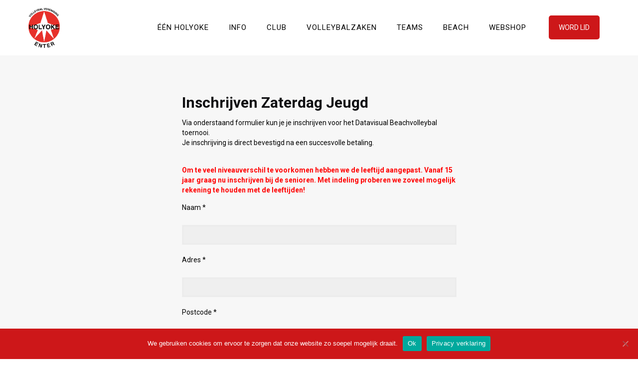

--- FILE ---
content_type: text/css
request_url: https://vvholyoke.nl/wp-content/plugins/nevobo-api/public/css/style.css?v=2604
body_size: 1605
content:
/*
Nevobo Plugin Stylesheet
Styling can be added here
*/

@import "nevobo-fluid.css";
@import "nevobo-statistics.css";

/* Notice */

.notice {
    background: #fff;
    border: 1px solid #ccd0d4;
    border-left-width: 4px;
    box-shadow: 0 1px 1px rgba(0, 0, 0, .04);
    padding: 5px 12px;
}

.notice-error {
    border-left-color: #dc3232;
}

.notice-warning {
    border-left-color: #ffb900;
}

.notice-success {
    border-left-color: #46b450;
}

.notice-info {
    border-left-color: #00a0d2;
}


/* Defaults */

.text-left {
    text-align: left !important
}

.text-right {
    text-align: right !important
}

.text-center {
    text-align: center !important
}

.text-justify {
    text-align: justify !important
}

.bold {
    font-weight: 700;
}


/* table-defaults */

.nevobotable {
    width: 100% !important;
    max-width: 100% !important;
    margin-bottom: 1rem;
}

.nevobotable th,
.nevobotable td {
    padding: 0.75rem;
    vertical-align: top;
    border-top: 1px solid #eceeef;
}

.nevobotable thead th {
    vertical-align: bottom;
    border-bottom: 2px solid #eceeef;
}

.nevobotable tbody+tbody {
    border-top: 2px solid #eceeef;
}

.nevobotable .table {
    background-color: #fff;
}


/* table-small */

.table-sm th,
.table-sm td {
    padding: 0.3rem;
}


/* table-bordered */

.table-bordered {
    border: 1px solid #eceeef;
}

.table-bordered th,
.table-bordered td {
    border: 1px solid #eceeef;
}

.table-bordered thead th,
.table-bordered thead td {
    border-bottom-width: 2px;
}


/* table-striped */

.table-striped tbody tr:nth-of-type(odd) {
    background-color: rgba(0, 0, 0, 0.05);
}


/* table-hover */

.table-hover tbody tr:hover {
    background-color: rgba(0, 0, 0, 0.075);
}

.table-active,
.table-active>th,
.table-active>td {
    background-color: rgba(0, 0, 0, 0.075);
}

.table-hover .table-active:hover {
    background-color: rgba(0, 0, 0, 0.075);
}

.table-hover .table-active:hover>td,
.table-hover .table-active:hover>th {
    background-color: rgba(0, 0, 0, 0.075);
}


/* table-context */

.table-success,
.table-success>th,
.table-success>td {
    background-color: #dff0d8;
}

.table-hover .table-success:hover {
    background-color: #d0e9c6;
}

.table-hover .table-success:hover>td,
.table-hover .table-success:hover>th {
    background-color: #d0e9c6;
}

.table-info,
.table-info>th,
.table-info>td {
    background-color: #d9edf7;
}

.table-hover .table-info:hover {
    background-color: #c4e3f3;
}

.table-hover .table-info:hover>td,
.table-hover .table-info:hover>th {
    background-color: #c4e3f3;
}

.table-warning,
.table-warning>th,
.table-warning>td {
    background-color: #fcf8e3;
}

.table-hover .table-warning:hover {
    background-color: #faf2cc;
}

.table-hover .table-warning:hover>td,
.table-hover .table-warning:hover>th {
    background-color: #faf2cc;
}

.table-danger,
.table-danger>th,
.table-danger>td {
    background-color: #f2dede;
}

.table-hover .table-danger:hover {
    background-color: #ebcccc;
}

.table-hover .table-danger:hover>td,
.table-hover .table-danger:hover>th {
    background-color: #ebcccc;
}

.thead-default th {
    color: #464a4c;
    background-color: #eceeef;
}


/* table-inverse */

.table-inverse {
    color: #fff;
    background-color: #292b2c;
}

.thead-inverse th {
    color: #fff;
    background-color: #292b2c;
}

.table-inverse th,
.table-inverse td,
.table-inverse thead th {
    border-color: #fff;
}

.table-inverse.table-bordered {
    border: 0;
}


/* table-dark-style */

.table-dark {
    color: #fff;
    background-color: #212529;
    border-color: #454d55 !important;
}

.table-dark thead,
.table-dark th,
.table-dark table,
.table-dark td,
.table-dark tr {
    border-color: #454d55 !important;
}


/* table-diy-style */

.table-diy {
    color: #fff;
    background-color: #212529;
    border-color: #454d55 !important;
}

.table-diy thead,
.table-diy th,
.table-diy table,
.table-diy td,
.table-diy tr {
    border-color: #454d55 !important;
}


/* table-responsive */

.nevobofeed,
.table-responsive {
    display: block;
    width: 100%;
    overflow-x: auto;
    -ms-overflow-style: -ms-autohiding-scrollbar;
}

.nevobofeed.table-bordered,
.table-responsive.table-bordered {
    border: 0;
}


/* Alerts */

.alert {
    position: relative;
    padding: .75rem 1.25rem;
    margin-bottom: 1rem;
    border: 1px solid transparent;
    border-radius: .25rem;
}

.alert-success {
    color: #155724;
    background-color: #d4edda;
    border-color: #c3e6cb;
}

.alert-danger {
    color: #721c24;
    background-color: #f8d7da;
    border-color: #f5c6cb;
}

.alert-warning {
    color: #856404;
    background-color: #fff3cd;
    border-color: #ffeeba;
}


/* Div Style */

.match-row {
    padding: 0;
    margin: 0;
    list-style: none;
    -ms-box-orient: horizontal;
    display: -webkit-box;
    display: -moz-box;
    display: -ms-flexbox;
    display: -moz-flex;
    display: -webkit-flex;
    display: flex;
    /* establish flex container */
    -webkit-justify-content: space-between;
    justify-content: space-between;
    /* switched from default (flex-start, see below) */
    -webkit-flex-flow: row wrap;
    flex-flow: row wrap;
    -webkit-align-items: center;
    align-items: center;
    /*  flex-direction: row;
    /* default value; can be omitted */
    /*    flex-wrap: nowrap;
    /* default value; can be omitted */
}

.match-row>div {
    /*  display: flex;
    align-items: center;*/
    padding: 1rem;
}

.match-center {
    display: flex;
    /* establish flex container */
    flex-direction: row;
    /* default value; can be omitted */
    flex-wrap: nowrap;
    /* default value; can be omitted */
    justify-content: space-between;
    /* switched from default (flex-start, see below) */
    align-items: center;
    /* align center */
}

.match-label {
    display: flex;
    /* establish flex container */
    align-items: center;
    /* align center */
    text-align: center;
    width: 5rem;
    height: 1.875rem;
    border-radius: 0.5rem;
    background: #303030;
    color: #ffffff;
    font-size: 1.25rem;
    font-weight: 700;
}

.background-orange {
    background-color: #ff6400;
}